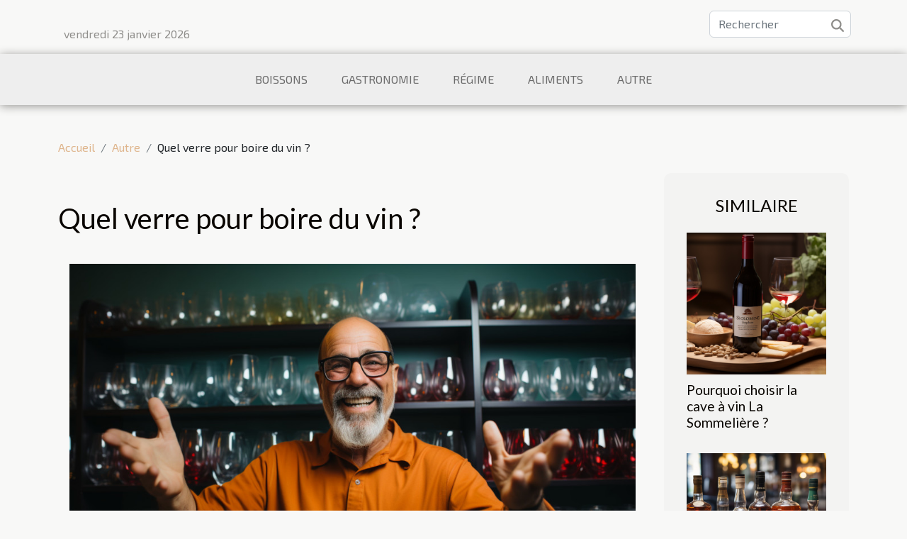

--- FILE ---
content_type: text/html; charset=UTF-8
request_url: https://www.cuisine-escargot.com/quel-verre-pour-boire-du-vin
body_size: 23702
content:
<!DOCTYPE html>
    <html lang="fr">
<head>
    <meta charset="utf-8">
    <title>Quel verre pour boire du vin ?  - www.cuisine-escargot.com</title>
<meta name="description" content="">

<meta name="robots" content="all" />
<link rel="icon" type="image/png" href="/favicon.png" />
    <meta name="viewport" content="width=device-width, initial-scale=1">
    <link rel="stylesheet" href="/css/style2.css">
</head>
<body>
    <header>
    <div class="container row">
    <!--    <time datetime="2026-01-23 05:42:03">23/01/2026</time> -->
    <time id="currentDatetimeLang"></time>
    <script>
    document.addEventListener('DOMContentLoaded', function() {
        const dateElement = document.getElementById('currentDatetimeLang');
        const current = new Date();
        const options = { weekday: 'long', year: 'numeric', month: 'long', day: 'numeric' };
        
        const htmlLang = document.documentElement.lang;
        
        const dateString = current.toLocaleDateString(htmlLang, options);
        dateElement.textContent = dateString;
    });
</script>

        <form class="d-flex" role="search" method="get" action="/search">
    <input type="search" class="form-control"  name="q" placeholder="Rechercher" aria-label="Rechercher"  pattern=".*\S.*" required>
    <button type="submit" class="btn">
        <svg xmlns="http://www.w3.org/2000/svg" width="18px" height="18px" fill="currentColor" viewBox="0 0 512 512">
                    <path d="M416 208c0 45.9-14.9 88.3-40 122.7L502.6 457.4c12.5 12.5 12.5 32.8 0 45.3s-32.8 12.5-45.3 0L330.7 376c-34.4 25.2-76.8 40-122.7 40C93.1 416 0 322.9 0 208S93.1 0 208 0S416 93.1 416 208zM208 352a144 144 0 1 0 0-288 144 144 0 1 0 0 288z"/>
                </svg>
    </button>
</form>
    </div>
    <div class="container-fluid d-flex justify-content-center">
        <nav class="navbar container navbar-expand-xl m-0 pt-3">
            <div class="container-fluid">
                <button class="navbar-toggler" type="button" data-bs-toggle="collapse" data-bs-target="#navbarSupportedContent" aria-controls="navbarSupportedContent" aria-expanded="false" aria-label="Toggle navigation">
                    <svg xmlns="http://www.w3.org/2000/svg" fill="currentColor" class="bi bi-list" viewBox="0 0 16 16">
                        <path fill-rule="evenodd" d="M2.5 12a.5.5 0 0 1 .5-.5h10a.5.5 0 0 1 0 1H3a.5.5 0 0 1-.5-.5m0-4a.5.5 0 0 1 .5-.5h10a.5.5 0 0 1 0 1H3a.5.5 0 0 1-.5-.5m0-4a.5.5 0 0 1 .5-.5h10a.5.5 0 0 1 0 1H3a.5.5 0 0 1-.5-.5"></path>
                    </svg>
                </button>
                <div class="collapse navbar-collapse" id="navbarSupportedContent">
                    <ul class="navbar-nav">
                                                    <li class="nav-item">
    <a href="/boissons" class="nav-link">Boissons</a>
    </li>
                                    <li class="nav-item">
    <a href="/gastronomie" class="nav-link">Gastronomie</a>
    </li>
                                    <li class="nav-item">
    <a href="/regime" class="nav-link">Régime</a>
    </li>
                                    <li class="nav-item">
    <a href="/aliments" class="nav-link">Aliments</a>
    </li>
                                    <li class="nav-item">
    <a href="/autre" class="nav-link">Autre</a>
    </li>
                            </ul>
                </div>
            </div>
        </nav>
    </div>
</header>
<div class="container">
        <nav aria-label="breadcrumb"
             >
            <ol class="breadcrumb">
                <li class="breadcrumb-item"><a href="/">Accueil</a></li>
                                    <li class="breadcrumb-item  active ">
                        <a href="/autre" title="Autre">Autre</a>                    </li>
                                <li class="breadcrumb-item">
                    Quel verre pour boire du vin ?                </li>
            </ol>
        </nav>
    </div>
<div class="container-fluid">
    <main class="container sidebar-minimal mt-2">
        <div class="row">
            <div class="col-lg-9 order-1 order-lg-2 col-12 main">

                                    <h1>
                        Quel verre pour boire du vin ?                    </h1>
                
                    <img class="img-fluid" src="/images/quel-verre-pour-boire-du-vin.jpg" alt="Quel verre pour boire du vin ?">                                <article class="container main" ><div><p>Aimez-vous le bon vin ? Avez-vous une cave à vin ? Ou simplement, êtes-vous dans l’embarras de choix quant à l’achat de vos verres à vin ? Ou encore, vous perdez-vous quand on vous demande d’apporter des verres aux invités ? Bien sûr qu’il y a des verres spéciaux pour boire le vin. Dans cet article, vous allez découvrir pourquoi boire du vin, mais aussi, quel verre utiliser.</p>
<h2 id="anchor_0">Pourquoi boire du vin?</h2>
<p>D’abord, si vous l’ignorez encore, le vin a des effets bénéfiques pour votre organisme. Boire un verre de vin par moment vous aide à lutter contre certaines pathologies, diminuer le stress et même combattre la fatigue. En réalité, cette boisson alcoolisée contient des antioxydants capables de renforcer le système immunitaire. Il est donc important de savoir choisir sa cave à vin. Vous pouvez cliquer <a href="http://1001-vins.com/">le site</a> pour en savoir plus. Êtes-vous sous un traitement de cancer par radiothérapie ? Buvez modérément du vin pour limiter les effets indésirables de la radiothérapie. En effet, les antioxydants présents dans le vin lutteraient contre les radiations en aidant votre organisme à reconstituer les cellules de la peau. De même, vous pouvez déclencher une perte de poids, traiter les troubles érectiles ou réduire les risques du cancer du poumon en buvant du vin. Toutefois, il reste un alcool, donc vous devez le consommer modérément.</p>
<h2 id="anchor_1">Quel verre pour boire du vin?</h2>
<p>Après avoir choisi le bon vin, il est important de savoir choisir votre verre à vin. Un beau verre convenable pour l’occasion permet d’admirer à l’œil avant de déguster le contenu. Pour du vin rouge, privilégiez des verres à calice large. Cela permet de respirer le bouquet de votre boisson. Pour le vin blanc, choisissez des verres à ouverture étroite et moins large avec un calice étroit. Mais si vous voulez déguster le champagne, il vous faut un verre qui a une forme élancée. Par ailleurs, vous devez éviter les gobelets jetables, les verres en métal ou en plastique quand vous voulez servir du vin. Ils dénaturent le goût du vin. De même, les verres gravés ou colorés vous privent d’apprécier la robe du vin. Vous devez également faire attention à ne pas choisir des verres aux contours épais.</p><div></article>            </div>
            <aside class="col-lg-3 order-2 order-lg-2 col-12 aside-right">
                <div class="list-img-none">
                    <h2>Similaire</h2>                            <section>
                    <figure><a href="/pourquoi-choisir-la-cave-a-vin-la-sommeliere" title="Pourquoi choisir la cave à vin La Sommelière ?"><img class="img-fluid" src="/images/pourquoi-choisir-la-cave-a-vin-la-sommeliere.jpg" alt="Pourquoi choisir la cave à vin La Sommelière ?"></a></figure><figcaption>Pourquoi choisir la cave à vin La Sommelière ?</figcaption>                    <div>
                                                <h3><a href="/pourquoi-choisir-la-cave-a-vin-la-sommeliere" title="Pourquoi choisir la cave à vin La Sommelière ?">Pourquoi choisir la cave à vin La Sommelière ?</a></h3>                    </div>
                </section>
                            <section>
                    <figure><a href="/comment-choisir-son-whisky" title="Comment choisir son whisky ?"><img class="img-fluid" src="/images/comment-choisir-son-whisky.jpg" alt="Comment choisir son whisky ?"></a></figure><figcaption>Comment choisir son whisky ?</figcaption>                    <div>
                                                <h3><a href="/comment-choisir-son-whisky" title="Comment choisir son whisky ?">Comment choisir son whisky ?</a></h3>                    </div>
                </section>
                            <section>
                    <figure><a href="/les-meilleurs-pancakes-faits-a-la-maison" title="Les meilleurs pancakes faits à la maison"><img class="img-fluid" src="/images/les-meilleurs-pancakes-faits-a-la-maison.jpeg" alt="Les meilleurs pancakes faits à la maison"></a></figure><figcaption>Les meilleurs pancakes faits à la maison</figcaption>                    <div>
                                                <h3><a href="/les-meilleurs-pancakes-faits-a-la-maison" title="Les meilleurs pancakes faits à la maison">Les meilleurs pancakes faits à la maison</a></h3>                    </div>
                </section>
                            <section>
                    <figure><a href="/voyagez-dans-dautres-pays-sans-quitter-la-france-une-prouesse-de-lart-culinaire-francais" title="Voyagez dans d’autres pays sans quitter la France : une prouesse de l’art culinaire français"><img class="img-fluid" src="/images/voyagez-dans-dautres-pays-sans-quitter-la-france-une-prouesse-de-lart-culinaire-francais.jpg" alt="Voyagez dans d’autres pays sans quitter la France : une prouesse de l’art culinaire français"></a></figure><figcaption>Voyagez dans d’autres pays sans quitter la France : une prouesse de l’art culinaire français</figcaption>                    <div>
                                                <h3><a href="/voyagez-dans-dautres-pays-sans-quitter-la-france-une-prouesse-de-lart-culinaire-francais" title="Voyagez dans d’autres pays sans quitter la France : une prouesse de l’art culinaire français">Voyagez dans d’autres pays sans quitter la France : une prouesse de l’art culinaire français</a></h3>                    </div>
                </section>
                            <section>
                    <figure><a href="/foie-gras-quelques-astuces-pour-reussir-la-preparation" title="Foie gras : quelques astuces pour réussir la préparation"><img class="img-fluid" src="/images/foie-gras-quelques-astuces-pour-reussir-la-preparation.jpeg" alt="Foie gras : quelques astuces pour réussir la préparation"></a></figure><figcaption>Foie gras : quelques astuces pour réussir la préparation</figcaption>                    <div>
                                                <h3><a href="/foie-gras-quelques-astuces-pour-reussir-la-preparation" title="Foie gras : quelques astuces pour réussir la préparation">Foie gras : quelques astuces pour réussir la préparation</a></h3>                    </div>
                </section>
                                    </div>
            </aside>
        </div>
        <div class="container pages-list-default">
        <h2>Sur le même sujet</h2>                    <section>
                <div class="row">
                    <div class="col-sm-3">
                        <a href="/comment-choisir-la-nappe-de-noel-parfaite-pour-votre-cuisine" title="Comment choisir la nappe de noël parfaite pour votre cuisine"><img class="float-start img-fluid" src="/images/comment-choisir-la-nappe-de-noel-parfaite-pour-votre-cuisine.jpeg" alt="Comment choisir la nappe de noël parfaite pour votre cuisine"></a>                    </div>
                    <div class="col-sm-9 "> 
                        <h3><a href="/comment-choisir-la-nappe-de-noel-parfaite-pour-votre-cuisine" title="Comment choisir la nappe de noël parfaite pour votre cuisine">Comment choisir la nappe de noël parfaite pour votre cuisine</a></h3>                        <time datetime="2023-10-09 03:02:06">09/10/2023</time>                        <div>
Rien ne dit Noël plus que le rassemblement autour d&rsquo;une table joliment décorée pour partager un repas avec vos proches. L&rsquo;un des éléments clés de cette décoration est la nappe de Noël parfaite pour votre cuisine. Choisir la nappe de Noël parfaite peut sembler une tâche facile, mais il y a plusieurs facteurs à considérer. De la taille et du matériau de la nappe, aux couleurs et motifs, jusqu&rsquo;à son entretien, il y a beaucoup de choses à prendre en compte. Si vous voulez savoir comment choisir la nappe de Noël parfaite pour votre cuisine, continuez à lire cet article. Nous vous guiderons à travers tout ce que vous devez savoir pour faire le meilleur choix.

Comprendre les différentes tailles de nappes
Dans cette section, nous allons aborder la question des diverses...<!--    <time datetime="2023-10-09 03:02:06">09/10/2023</time> --></div>                                            </div>
                </div>

            </section>
                    <section>
                <div class="row">
                    <div class="col-sm-3">
                        <a href="/la-cuisine-francaise-une-source-de-revenus-pour-le-tourisme" title="La cuisine française, une source de revenus pour le tourisme"><img class="float-start img-fluid" src="/images/la-cuisine-francaise-une-source-de-revenus-pour-le-tourisme.jpeg" alt="La cuisine française, une source de revenus pour le tourisme"></a>                    </div>
                    <div class="col-sm-9 "> 
                        <h3><a href="/la-cuisine-francaise-une-source-de-revenus-pour-le-tourisme" title="La cuisine française, une source de revenus pour le tourisme">La cuisine française, une source de revenus pour le tourisme</a></h3>                        <time datetime="2023-09-07 02:37:27">07/09/2023</time>                        <div>
La France est bien connue pour la beauté de ses paysages, la richesse de son histoire et la sophistication de sa culture. Cependant, l’une des attractions les plus puissantes de ce pays réside dans sa cuisine. La cuisine française, avec sa variété de plats exquis et de vins fins, attire des millions de touristes chaque année. Elle constitue une source de revenus substantielle pour l&rsquo;industrie du tourisme du pays. Dans cet article, nous allons explorer comment la cuisine française a été transformée en une véritable industrie touristique, contribuant de manière importante à l&rsquo;économie du pays. Nous allons également découvrir comment cette attraction culinaire a façonné le visage du tourisme français et comment elle continue à le faire. Alors, préparez-vous à un voyage...<!--    <time datetime="2023-09-07 02:37:27">07/09/2023</time> --></div>                                            </div>
                </div>

            </section>
                    <section>
                <div class="row">
                    <div class="col-sm-3">
                        <a href="/comment-la-technologie-moderne-transforme-la-conception-et-lamenagement-de-la-cuisine" title="Comment la technologie moderne transforme la conception et l&#039;aménagement de la cuisine"><img class="float-start img-fluid" src="/images/comment-la-technologie-moderne-transforme-la-conception-et-lamenagement-de-la-cuisine.jpg" alt="Comment la technologie moderne transforme la conception et l&#039;aménagement de la cuisine"></a>                    </div>
                    <div class="col-sm-9 "> 
                        <h3><a href="/comment-la-technologie-moderne-transforme-la-conception-et-lamenagement-de-la-cuisine" title="Comment la technologie moderne transforme la conception et l&#039;aménagement de la cuisine">Comment la technologie moderne transforme la conception et l'aménagement de la cuisine</a></h3>                        <time datetime="2023-08-10 19:34:49">10/08/2023</time>                        <div>
La technologie moderne change le visage de nombreux aspects de notre vie quotidienne et la cuisine n&rsquo;y échappe pas. Les progrès technologiques ont révolutionné la conception et l&rsquo;aménagement des cuisines, en les rendant à la fois plus fonctionnelles et esthétiquement agréables. Que ce soit pour faciliter la préparation des repas, pour améliorer l&rsquo;efficacité énergétique ou pour augmenter le confort, la technologie moderne a un impact significatif sur nos cuisines. Découvrez comment les dernières innovations technologiques transforment nos cuisines et comment elles peuvent améliorer votre expérience culinaire.

 L&rsquo;impact de la technologie sur la conception de la cuisine 
La technologie moderne a apporté d&rsquo;innombrables changements dans notre vie quotidienne, y...<!--    <time datetime="2023-08-10 19:34:49">10/08/2023</time> --></div>                                            </div>
                </div>

            </section>
                    <section>
                <div class="row">
                    <div class="col-sm-3">
                        <a href="/exploration-de-lindustrie-du-chocolat-suisse-un-pilier-economique-gourmand" title="Exploration de l&#039;industrie du chocolat suisse : un pilier économique gourmand"><img class="float-start img-fluid" src="/images/exploration-de-lindustrie-du-chocolat-suisse-un-pilier-economique-gourmand.jpeg" alt="Exploration de l&#039;industrie du chocolat suisse : un pilier économique gourmand"></a>                    </div>
                    <div class="col-sm-9 "> 
                        <h3><a href="/exploration-de-lindustrie-du-chocolat-suisse-un-pilier-economique-gourmand" title="Exploration de l&#039;industrie du chocolat suisse : un pilier économique gourmand">Exploration de l'industrie du chocolat suisse : un pilier économique gourmand</a></h3>                        <time datetime="2023-07-31 16:51:57">31/07/2023</time>                        <div>
Famous for its precision and craftsmanship, the Swiss are not only renowned for their watches but also take immense pride in another product &#8211; Le chocolat. Delicate, creamy and rich in flavor, Swiss chocolate holds a place of honor in the world of confectionery. Dive with us into an exploration dedicated to this gourmet pillar that is the Swiss chocolate industry; understand its importance from economic perspectives to cultural traditions. Discover how the &lsquo;petits maîtres chocolatiers&rsquo; craft these delicacies which have delighted taste buds around the globe.

L&rsquo;Histoire du Chocolat Suisse
Considéré comme un véritable trésor national, l&rsquo;histoire du chocolat suisse remonte à plusieurs siècles. Les origines de cette délicieuse tradition sont enracinées dans...<!--    <time datetime="2023-07-31 16:51:57">31/07/2023</time> --></div>                                            </div>
                </div>

            </section>
                    <section>
                <div class="row">
                    <div class="col-sm-3">
                        <a href="/quelle-boissons-pour-accompagner-un-burger" title="Quelle boissons pour accompagner un burger ?"><img class="float-start img-fluid" src="/images/quelle-boissons-pour-accompagner-un-burger.jpg" alt="Quelle boissons pour accompagner un burger ?"></a>                    </div>
                    <div class="col-sm-9 "> 
                        <h3><a href="/quelle-boissons-pour-accompagner-un-burger" title="Quelle boissons pour accompagner un burger ?">Quelle boissons pour accompagner un burger ?</a></h3>                        <time datetime="2023-06-18 12:14:02">18/06/2023</time>                        <div>Délicieux, savoureux et surtout calorique, le burger est une nourriture qu’on adore manger seul ou en famille. Accompagné d’une portion de frites, avec la mayonnaise ou le ketchup, on peut le savourer de plusieurs différentes façons. Si vous avez envie de prendre du poids rapidement pour une raison ou pour une autre, le burger est la bouffe qu’il vous faut. Mais rappelons qu’il existe aussi des burgers pour les végétaliens et bien d’autres variétés de burgers. Lorsqu’on mange un burger, la boisson est une composante très importante, car elle contribue au goût. Nous allons voir dans cet article, quelles sont les meilleures boissons pour accompagner un burger.
Boisson fraîche
Pour accompagner un hamburger classique, vous avez le choix entre différentes boissons. Si vous faites un petit...<!--    <time datetime="2023-06-18 12:14:02">18/06/2023</time> --></div>                                            </div>
                </div>

            </section>
                    <section>
                <div class="row">
                    <div class="col-sm-3">
                        <a href="/quels-sont-les-differents-types-de-cave-a-vins" title="Quels sont les différents types de cave à vins ?"><img class="float-start img-fluid" src="/images/quels-sont-les-differents-types-de-cave-a-vins.jpeg" alt="Quels sont les différents types de cave à vins ?"></a>                    </div>
                    <div class="col-sm-9 "> 
                        <h3><a href="/quels-sont-les-differents-types-de-cave-a-vins" title="Quels sont les différents types de cave à vins ?">Quels sont les différents types de cave à vins ?</a></h3>                        <time datetime="2023-06-02 10:54:01">02/06/2023</time>                        <div>Une cave à vins est un espace spécialement conçu pour le stockage et la conservation du vin. Elle offre un environnement contrôlé en termes de température, d&rsquo;humidité et de protection contre la lumière, afin de préserver la qualité et les caractéristiques du vin. Il existe plusieurs types de caves à vins; Focus sur les plus populaires.&nbsp;
Cave à vins de vieillissement
La cave à vins de vieillissement est spécialement conçue pour la maturation des vins à long terme. Elle offre un environnement stable et contrôlé en termes de température, d&rsquo;humidité et de protection contre la lumière.&nbsp;
Les caves à vins de vieillissement sont souvent dotées d&rsquo;un système de refroidissement sophistiqué et peuvent stocker une grande quantité de bouteilles. Elles conviennent aux...<!--    <time datetime="2023-06-02 10:54:01">02/06/2023</time> --></div>                                            </div>
                </div>

            </section>
                    <section>
                <div class="row">
                    <div class="col-sm-3">
                        <a href="/3-conseils-pour-manger-facilement-5-fruits-et-legumes-par-jour" title="3 conseils pour manger facilement 5 fruits et légumes par jour"><img class="float-start img-fluid" src="/images/3-conseils-pour-manger-facilement-5-fruits-et-legumes-par-jour.jpeg" alt="3 conseils pour manger facilement 5 fruits et légumes par jour"></a>                    </div>
                    <div class="col-sm-9 "> 
                        <h3><a href="/3-conseils-pour-manger-facilement-5-fruits-et-legumes-par-jour" title="3 conseils pour manger facilement 5 fruits et légumes par jour">3 conseils pour manger facilement 5 fruits et légumes par jour</a></h3>                        <time datetime="2023-05-27 02:28:02">27/05/2023</time>                        <div>Les fruits et légumes sont essentiels pour le bon fonctionnement de l’organisme. Il est conseillé de manger 5 fruits et légumes par jour afin de satisfaire les besoins en micronutriments de l’organisme. Il est important de savoir que l’organisme ne produit pas ces micronutriments tous les jours. Cet apport par conséquent est une aide précieuse que vous pourriez lui apporter. À l’inverse des macronutriments, les micronutriments n’apportent pas de l’énergie, mais ils sont cependant des nutriments très essentiels dans toutes les réactions métaboliques. Pour en savoir plus, continuez.
Les smoothies Fruggies
De la même façon, l’organisme a besoin d’une quantité de calories par jour pour bien fonctionner, il a aussi besoin de micronutriments essentiels pour son bon fonctionnement. Cependant, à...<!--    <time datetime="2023-05-27 02:28:02">27/05/2023</time> --></div>                                            </div>
                </div>

            </section>
                    <section>
                <div class="row">
                    <div class="col-sm-3">
                        <a href="/pourquoi-choisir-la-cave-a-vin-la-sommeliere" title="Pourquoi choisir la cave à vin La Sommelière ?"><img class="float-start img-fluid" src="/images/pourquoi-choisir-la-cave-a-vin-la-sommeliere.jpg" alt="Pourquoi choisir la cave à vin La Sommelière ?"></a>                    </div>
                    <div class="col-sm-9 "> 
                        <h3><a href="/pourquoi-choisir-la-cave-a-vin-la-sommeliere" title="Pourquoi choisir la cave à vin La Sommelière ?">Pourquoi choisir la cave à vin La Sommelière ?</a></h3>                        <time datetime="2023-03-02 10:30:02">02/03/2023</time>                        <div>Le vin est une boisson pour tout le monde. Vous pouvez en prendre pour votre plaisir. Et il faut savoir qu&rsquo;il existe différentes qualités de vin que vous pouvez prendre. Et ces qualités se trouve dans la cave à vin La Sommelière. Vous pouvez aller dans cette cave à vin en vous sentant à l&rsquo;aise. Dans cet article, découvrez les raisons de choisir votre vin dans la cave à vin La Sommelière.&nbsp;&nbsp;
Une cave à vin à multi-température&nbsp;&nbsp;
Lorsque vous avez envie de siroter une bonne qualité de vin, vous pouvez aller choisir la bonne cave à vin. Tout dépend du choix que vous faites. Classement des caves à vin La Sommelière est important aujourd&rsquo;hui pour vous permettre de choisir un vin de qualité. En effet, pour le choix de votre vin, vous devez vous rendre dans...<!--    <time datetime="2023-03-02 10:30:02">02/03/2023</time> --></div>                                            </div>
                </div>

            </section>
                    <section>
                <div class="row">
                    <div class="col-sm-3">
                        <a href="/quelles-sont-les-meilleures-recettes-pour-une-alimentation-saine-et-equilibree" title="Quelles sont les meilleures recettes pour une alimentation saine et équilibrée ?"><img class="float-start img-fluid" src="/images/quelles-sont-les-meilleures-recettes-pour-une-alimentation-saine-et-equilibree.jpg" alt="Quelles sont les meilleures recettes pour une alimentation saine et équilibrée ?"></a>                    </div>
                    <div class="col-sm-9 "> 
                        <h3><a href="/quelles-sont-les-meilleures-recettes-pour-une-alimentation-saine-et-equilibree" title="Quelles sont les meilleures recettes pour une alimentation saine et équilibrée ?">Quelles sont les meilleures recettes pour une alimentation saine et équilibrée ?</a></h3>                        <time datetime="2023-02-28 12:42:02">28/02/2023</time>                        <div>Il est bon de manger deux ou trois repas par jour. Mais il faut surtout faire attention aux aliments que l&rsquo;on consomme. La consommation de certains aliments ou repas peut s&rsquo;avérer dangereux pour l&rsquo;organisme. Pour préserver sa santé, il est donc important d&rsquo;avoir une alimentation saine et équilibrée. Quelles sont alors les recettes à privilégier pour une alimentation saine ?
Les pâtes bolognaise maison&nbsp;
Vous recherchez une recette simple pour une alimentation écoresponsable, optez pour la pâtes bolognaise maison. Pour plus de détails complémentaires, rendez-vous sur un site intéressant. Comme la plupart des recettes, il faut apprêter quelques ingrédients pour préparer la pâte bolognaise maison. En effet, vous aurez besoin de 200g de farine, une cuillère à café...<!--    <time datetime="2023-02-28 12:42:02">28/02/2023</time> --></div>                                            </div>
                </div>

            </section>
                    <section>
                <div class="row">
                    <div class="col-sm-3">
                        <a href="/pourquoi-opter-pour-le-robot-patissier-kitchentaid" title="Pourquoi opter pour le robot pâtissier KitchentAid ?"><img class="float-start img-fluid" src="/nophoto.png" alt="Pourquoi opter pour le robot pâtissier KitchentAid ?"></a>                    </div>
                    <div class="col-sm-9 "> 
                        <h3><a href="/pourquoi-opter-pour-le-robot-patissier-kitchentaid" title="Pourquoi opter pour le robot pâtissier KitchentAid ?">Pourquoi opter pour le robot pâtissier KitchentAid ?</a></h3>                        <time datetime="2023-02-24 23:04:01">24/02/2023</time>                        <div>Pour bien faire la pâtisserie, on se sert d’un robot pâtissier. Mais avec autant de superbes appareils pâtissiers, il est préférable de choisir les robots pâtissiers KitchentAid. Quelle est alors l’importance de se trouver un robot pâtissier de marque KitchentAid ? A travers cet article, découvrez ce meilleur batteur sur socle et ses avantages.
Comment reconnaître les robots pâtissiers KitchentAid ?
Que vous soyez un cuisinier ou un pâtissier à la quête du robot pâtissier de vos rêves, vous pouvez aujourd’hui utiliser la marque KitchentAid. Avec les robots pâtissiers KitchentAid vous pourrez tout faire de A à Z. Mais bien avant, il est conseillé de faire votre choix dans le Comparatif des meilleurs robots pâtissiers KitchenAid. En effet, les robots pâtissiers KitchentAid sont d’une...<!--    <time datetime="2023-02-24 23:04:01">24/02/2023</time> --></div>                                            </div>
                </div>

            </section>
                    <section>
                <div class="row">
                    <div class="col-sm-3">
                        <a href="/comment-reussir-a-vous-faire-livrer-un-bon-vin" title="Comment réussir à vous faire livrer un bon vin ?"><img class="float-start img-fluid" src="/images/comment-reussir-a-vous-faire-livrer-un-bon-vin.jpg" alt="Comment réussir à vous faire livrer un bon vin ?"></a>                    </div>
                    <div class="col-sm-9 "> 
                        <h3><a href="/comment-reussir-a-vous-faire-livrer-un-bon-vin" title="Comment réussir à vous faire livrer un bon vin ?">Comment réussir à vous faire livrer un bon vin ?</a></h3>                        <time datetime="2023-02-17 08:46:02">17/02/2023</time>                        <div>Pour une très belle soirée en famille ou entre amis, il faut savoir vraiment s&rsquo;y prendre. Ainsi, il est important de choisir l&rsquo;accompagnateur idéal pour une soirée agréable et inoubliable. Vous pouvez alors opter pour une soirée accompagnée d&rsquo;un bon vin rouge de qualité qui saura pimenter votre soirée. Comment réussir à vous faire livrer votre vin ? Lisez l&rsquo;article.
Passez d&rsquo;abord votre commande avec toutes les précisions nécessaires
Le vin est une boisson très vieille qui a su se faire une place dans le temps grâce à ses saveurs. Pour avoir plus d&rsquo;informations, regardez ici. En réalité, il s&rsquo;agit d&rsquo;une boisson alcoolisée obtenue à partir de la fermentation de jus de raisin. S&rsquo;il a pu garder sa place jusqu&rsquo;à aujourd&rsquo;hui,...<!--    <time datetime="2023-02-17 08:46:02">17/02/2023</time> --></div>                                            </div>
                </div>

            </section>
                    <section>
                <div class="row">
                    <div class="col-sm-3">
                        <a href="/les-bienfaits-et-avantages-de-la-fleur-de-the" title="Les bienfaits et avantages de la fleur de thé"><img class="float-start img-fluid" src="/images/les-bienfaits-et-avantages-de-la-fleur-de-the.jpg" alt="Les bienfaits et avantages de la fleur de thé"></a>                    </div>
                    <div class="col-sm-9 "> 
                        <h3><a href="/les-bienfaits-et-avantages-de-la-fleur-de-the" title="Les bienfaits et avantages de la fleur de thé">Les bienfaits et avantages de la fleur de thé</a></h3>                        <time datetime="2023-01-18 00:54:02">18/01/2023</time>                        <div>Les scientifiques et chercheurs ont prit le soins de mener des recherches approfondies sur les différents type de thé qu’on peut retrouver. Ces études ne sont pas cependant très poussées au niveau des fleurs du thé vert. Cela peut être dû au fait qu’il se compose de différents ingrédients. Ces dernières années, la fleur de thé vert connaît un succès auprès des buveurs des thé. Il faut reconnaître que ce thé présente des bienfaits et des avantages pour le santé des consommateurs grâce à ses composants.
Les bienfaits de la fleur de thé vert pour la santé humaine&nbsp;
Depuis l’Antiquité, les chinois connaissent les propriétés médicinales de la fleur de thé vert et l’utilisent pour traiter presque toute sorte de maladie. Qu’il s&rsquo;agisse des simples maux de tête ou des infections. Des...<!--    <time datetime="2023-01-18 00:54:02">18/01/2023</time> --></div>                                            </div>
                </div>

            </section>
                    <section>
                <div class="row">
                    <div class="col-sm-3">
                        <a href="/que-savoir-sur-la-recette-originale-du-tiramisu" title="Que savoir sur la recette originale du tiramisu ?"><img class="float-start img-fluid" src="/images/que-savoir-sur-la-recette-originale-du-tiramisu.jpg" alt="Que savoir sur la recette originale du tiramisu ?"></a>                    </div>
                    <div class="col-sm-9 "> 
                        <h3><a href="/que-savoir-sur-la-recette-originale-du-tiramisu" title="Que savoir sur la recette originale du tiramisu ?">Que savoir sur la recette originale du tiramisu ?</a></h3>                        <time datetime="2022-12-10 11:54:02">10/12/2022</time>                        <div>Le tiramisu est un dessert d&rsquo;origine italienne contenant des couches de biscuits ou de savoiardi trempé dans du café et intercalés de crème au mascarpone. Sa préparation suit des étapes particulières. Voici dans la lecture de cet article les étapes pour assurer la préparation du tiramisu. Lisez-le.
Ingrédients et préparation du tiramisu
Pour préparer la recette du tiramisu, il faut nécessairement avoir les ingrédients qu&rsquo;il faut. En effet, La vraie recette du tiramisu nécessite du Mascarpone, des œufs, du sucre, des biscuits à la cuillère, du café d’extrait de vanille et de rhum et du cacao en poudre. Ces ingrédients peuvent varier en fonction des besoins et du nombre de personnes pour qui cela est destiné.&nbsp;
En effet, la première chose à faire avant d&rsquo;entamer la...<!--    <time datetime="2022-12-10 11:54:02">10/12/2022</time> --></div>                                            </div>
                </div>

            </section>
                    <section>
                <div class="row">
                    <div class="col-sm-3">
                        <a href="/les-differents-types-de-couteaux-selon-leur-usage" title="Les différents types de couteaux selon leur usage"><img class="float-start img-fluid" src="/images/les-differents-types-de-couteaux-selon-leur-usage.jpeg" alt="Les différents types de couteaux selon leur usage"></a>                    </div>
                    <div class="col-sm-9 "> 
                        <h3><a href="/les-differents-types-de-couteaux-selon-leur-usage" title="Les différents types de couteaux selon leur usage">Les différents types de couteaux selon leur usage</a></h3>                        <time datetime="2022-12-10 01:52:02">10/12/2022</time>                        <div>Le couteau est un accessoire à presque tout faire en cuisine. Il joue un rôle essentiel dans l’existence humaine. Cependant, tous les couteaux ne remplissent pas les mêmes fonctions. Chacun est conçu pour exécuter une tâche précise. Quels sont les différents types de couteaux qui existent&nbsp;? On fait le point ici&nbsp;!
Couteau de chef
Le couteau de chef est un couteau qui peut être utilisé pour préparer toute sorte d’aliment&nbsp;: vous pouvez le&nbsp;découvrir ici. En effet, ce type d’accessoire peut être utilisé pour tout faire en cuisine. On l’utilise pour couper les légumes en rondelles, pour émincer de la viande et pour hacher les oignons. Ce couteau mesure généralement 20 centimètres de long. Il possède une lame à la fois large et lisse pour bien exécuter les tâches...<!--    <time datetime="2022-12-10 01:52:02">10/12/2022</time> --></div>                                            </div>
                </div>

            </section>
                    <section>
                <div class="row">
                    <div class="col-sm-3">
                        <a href="/foie-gras-quelques-astuces-pour-reussir-la-preparation" title="Foie gras : quelques astuces pour réussir la préparation"><img class="float-start img-fluid" src="/images/foie-gras-quelques-astuces-pour-reussir-la-preparation.jpeg" alt="Foie gras : quelques astuces pour réussir la préparation"></a>                    </div>
                    <div class="col-sm-9 "> 
                        <h3><a href="/foie-gras-quelques-astuces-pour-reussir-la-preparation" title="Foie gras : quelques astuces pour réussir la préparation">Foie gras : quelques astuces pour réussir la préparation</a></h3>                        <time datetime="2022-11-07 02:02:04">07/11/2022</time>                        <div>Souhaitez-vous préparer du foie gras pour accueillir vos amis en fin d’année ? Si tel est le cas, sachez qu’il y a des étapes que vous devez suivre. Mais, si vous ne savez pas par où commencer pour y arriver, lisez alors cet article. Vous y découvrirez quelques astuces qui vous permettront de réussir la préparation de votre foie gras.
Bien choisir le foie gras cru
Pour réussir la préparation de votre foie gras, vous devez alors choisir un produit de bonne qualité. En effet, s’il est mauvais, vous n’aurez pas le résultat que vous attendez. De ce fait, même si vous n’êtes pas un expert dans ce domaine, il y a des critères sur lesquels vous devez vous baser. Il s’agit de sa couleur, de son odeur, de son aspect, etc.
Pour choisir le meilleur foie gras, vous devez opter pour ce qui est frais,...<!--    <time datetime="2022-11-07 02:02:04">07/11/2022</time> --></div>                                            </div>
                </div>

            </section>
                    <section>
                <div class="row">
                    <div class="col-sm-3">
                        <a href="/que-pouvez-vous-cuisinez-avec-des-artichauts" title="Que pouvez vous cuisinez avec des artichauts ?"><img class="float-start img-fluid" src="/images/que-pouvez-vous-cuisinez-avec-des-artichauts.jpg" alt="Que pouvez vous cuisinez avec des artichauts ?"></a>                    </div>
                    <div class="col-sm-9 "> 
                        <h3><a href="/que-pouvez-vous-cuisinez-avec-des-artichauts" title="Que pouvez vous cuisinez avec des artichauts ?">Que pouvez vous cuisinez avec des artichauts ?</a></h3>                        <time datetime="2022-10-14 01:32:01">14/10/2022</time>                        <div>Les artichauts servent généralement d’entrée en été. En plus d’être agréable à manger, ils sont très riches en vitamines. Plusieurs plats peuvent être réalisés à base d’artichauts. Dans cet extrait nous vous proposons de découvrir étapes par étapes la préparation de gratin de pâtes aux artichauts.&nbsp;
Ingrédients nécessaires à la réalisation d’un gratin de pâtes aux artichauts
Pour réaliser un bon gratin de pâtes aux artichauts, il vous faut 20 minutes. Découvrez plus&nbsp;idée de recette avec artichauts en cliquant. Les ingrédients entrant dans sa préparation sont disponibles à bon coût sur le marché. Pour faire du gratin de pâtes aux artichauts pour quatre personnes, vous aurez besoin d’une boîte de cœur d’artichaut. Vous aurez également besoin de 240 grammes de farfalles, de 250...<!--    <time datetime="2022-10-14 01:32:01">14/10/2022</time> --></div>                                            </div>
                </div>

            </section>
                    <section>
                <div class="row">
                    <div class="col-sm-3">
                        <a href="/decouvrir-lauvergne-au-travers-des-burons-du-cantal" title="Découvrir l’Auvergne au travers des burons du Cantal"><img class="float-start img-fluid" src="/images/decouvrir-lauvergne-au-travers-des-burons-du-cantal.jpeg" alt="Découvrir l’Auvergne au travers des burons du Cantal"></a>                    </div>
                    <div class="col-sm-9 "> 
                        <h3><a href="/decouvrir-lauvergne-au-travers-des-burons-du-cantal" title="Découvrir l’Auvergne au travers des burons du Cantal">Découvrir l’Auvergne au travers des burons du Cantal</a></h3>                        <time datetime="2022-09-11 13:57:29">11/09/2022</time>                        <div>Les burons sont d’anciens bâtiments de pierre que l’on retrouve sur les montagnes. C’est l’un des emblèmes de la région cantal. Ces vieilles constructions des montagnes étaient désignées pour la fabrication du fromage, mais abritent aujourd’hui d’autres activités. L’authenticité des bâtiments a permis son classement dans le patrimoine français. Découvrons ces architectures historiques et leurs usages en tant moderne.
Les burons : un atout pour découvrir la gastronomie du Cantal
Le Cantal est un département français situé dans l’Auvergne-Rhône-Alpes. Il est classé au patrimoine grâce à ses nombreux atouts touristiques. Pour en savoir plus sur la zone, regardez directement sur www.burons-du-cantal.fr. En effet, la région du Cantal dispose des burons logés dans ses montagnes qui servaient à...<!--    <time datetime="2022-09-11 13:57:29">11/09/2022</time> --></div>                                            </div>
                </div>

            </section>
                    <section>
                <div class="row">
                    <div class="col-sm-3">
                        <a href="/quelles-sont-les-meilleures-destinations-culinaires-au-monde" title="Quelles sont les meilleures destinations culinaires au monde ?"><img class="float-start img-fluid" src="/images/quelles-sont-les-meilleures-destinations-culinaires-au-monde.jpeg" alt="Quelles sont les meilleures destinations culinaires au monde ?"></a>                    </div>
                    <div class="col-sm-9 "> 
                        <h3><a href="/quelles-sont-les-meilleures-destinations-culinaires-au-monde" title="Quelles sont les meilleures destinations culinaires au monde ?">Quelles sont les meilleures destinations culinaires au monde ?</a></h3>                        <time datetime="2022-09-04 01:14:04">04/09/2022</time>                        <div>&nbsp;Pour ceux qui aiment les voyages gourmands, il est aussi important de connaitre les meilleures destinations&nbsp;culinaires au monde. Les meilleures destinations&nbsp;culinaires au monde vous permettront sans doute de profiter pleinement de vos voyages. Quelles sont donc les meilleures destinations&nbsp;culinaires au monde ? Suivez le fil de cet article pour avoir connaissance des meilleures destinations au monde. Focus&nbsp;!
L’Italie et le Maroc&nbsp;
L’une des meilleures destinations&nbsp;culinaires au monde est l’Italie. Pour en savoir plus sur les meilleures destinations&nbsp;culinaires au monde,lisez ceci . En effet, l’Italie est un pays dont ses spécialités culinaires sont très répandues à travers les quatre coins du monde. L’une des spécialités de ce pays, très aimée à...<!--    <time datetime="2022-09-04 01:14:04">04/09/2022</time> --></div>                                            </div>
                </div>

            </section>
                    <section>
                <div class="row">
                    <div class="col-sm-3">
                        <a href="/procedure-pour-obtenir-un-whisky" title="Procédure pour obtenir un whisky"><img class="float-start img-fluid" src="/images/procedure-pour-obtenir-un-whisky.jpg" alt="Procédure pour obtenir un whisky"></a>                    </div>
                    <div class="col-sm-9 "> 
                        <h3><a href="/procedure-pour-obtenir-un-whisky" title="Procédure pour obtenir un whisky">Procédure pour obtenir un whisky</a></h3>                        <time datetime="2022-09-02 01:13:24">02/09/2022</time>                        <div>Une bonne alimentation ne se limite pas seulement à un plat complet. En plus de ce plat, il faut boire un bon whisky. Le whisky, contrairement à ce que beaucoup croient, fait beaucoup de biens à la santé. Mais beaucoup ont du mal à obtenir du whisky parce qu’elles ne savent pas comment faire. Lisez ici la procédure à suivre pour obtenir un whisky.&nbsp;
Le broyage de l’orge&nbsp;
La procédure à suivre pour obtenir du whisky est très simple. Il faut juste respecter chaque étape dont elle est composée. La première étape consiste à broyer l’orge. Vous pouvez en voir plus&nbsp;en continuant la lecture de ce module. En effet, on ne peut espérer un whisky sans broyer de l’orge. Mais il faut d’abord rendre sec l’orge qu’on a récoltée. L’orge doit également être bien germée. Après que vous...<!--    <time datetime="2022-09-02 01:13:24">02/09/2022</time> --></div>                                            </div>
                </div>

            </section>
                    <section>
                <div class="row">
                    <div class="col-sm-3">
                        <a href="/trouvez-la-meilleure-formation-consultez-les-formations-en-ligne-et-en-classe" title="Trouvez la meilleure formation : consultez les formations en ligne et en classe !"><img class="float-start img-fluid" src="/images/trouvez-la-meilleure-formation-consultez-les-formations-en-ligne-et-en-classe.jpg" alt="Trouvez la meilleure formation : consultez les formations en ligne et en classe !"></a>                    </div>
                    <div class="col-sm-9 "> 
                        <h3><a href="/trouvez-la-meilleure-formation-consultez-les-formations-en-ligne-et-en-classe" title="Trouvez la meilleure formation : consultez les formations en ligne et en classe !">Trouvez la meilleure formation : consultez les formations en ligne et en classe !</a></h3>                        <time datetime="2022-09-01 16:27:48">01/09/2022</time>                        <div>La définition de la formation indique qu&rsquo;il s&rsquo;agit d&rsquo;une série de conférences thématiques visant à acquérir ou à compléter l&rsquo;éducation, les connaissances et les compétences pratiques et professionnelles des stagiaires. Découvrez en quoi consiste la formation et comment trouver une bonne formation et ce qu&rsquo;il faut prendre en compte lors du choix d&rsquo;une formation présentielle ou en ligne ?
Qu&rsquo;est-ce que la formation ?
La formation consiste en une série de conférences thématiques visant à acquérir ou à compléter la formation, les connaissances et les compétences pratiques et professionnelles des stagiaires. En pratique, il existe de nombreux types de formation : formation en ligne (online training) ou formation présentielle, formation ouverte ou...<!--    <time datetime="2022-09-01 16:27:48">01/09/2022</time> --></div>                                            </div>
                </div>

            </section>
                    <section>
                <div class="row">
                    <div class="col-sm-3">
                        <a href="/quelques-idees-pour-savourer-vos-dattes-sukari" title="Quelques idées pour savourer vos dattes Sukari"><img class="float-start img-fluid" src="/images/quelques-idees-pour-savourer-vos-dattes-sukari.jpg" alt="Quelques idées pour savourer vos dattes Sukari"></a>                    </div>
                    <div class="col-sm-9 "> 
                        <h3><a href="/quelques-idees-pour-savourer-vos-dattes-sukari" title="Quelques idées pour savourer vos dattes Sukari">Quelques idées pour savourer vos dattes Sukari</a></h3>                        <time datetime="2022-07-21 16:48:00">21/07/2022</time>                        <div>Originaires d&rsquo;Arabie Saoudite, les dattes Sukari sont encore appelées des dattes royales, et portent d&rsquo;ailleurs bien leur nom. À travers leur goût raffiné et sucré, cette variété de dattes s&rsquo;intègre dans la majorité des plats en cuisine, mais bien plus encore. Découvrez donc quelques utilisations à faire des dattes Sukari.
Se servir des dattes Sukari en cuisine
Comme certaines variétés, les dattes royales sont les meilleurs alliés en cuisine. Les dattes sukari en effet s&rsquo;utilisent comme un édulcorant naturel ou pour accentuer la saveur des repas. Elles remplacent merveilleusement le sucre dans plusieurs recettes. Ainsi, on peut retrouver les dattes dans les smoothies, les flocons d&rsquo;avoine, les pâtisseries… De plus, dans les plats salés, les dattes royales...<!--    <time datetime="2022-07-21 16:48:00">21/07/2022</time> --></div>                                            </div>
                </div>

            </section>
                    <section>
                <div class="row">
                    <div class="col-sm-3">
                        <a href="/quels-sont-les-ustensiles-de-cuisine-les-plus-indispensables" title="Quels sont les ustensiles de cuisine les plus indispensables ?"><img class="float-start img-fluid" src="/images/quels-sont-les-ustensiles-de-cuisine-les-plus-indispensables.jpeg" alt="Quels sont les ustensiles de cuisine les plus indispensables ?"></a>                    </div>
                    <div class="col-sm-9 "> 
                        <h3><a href="/quels-sont-les-ustensiles-de-cuisine-les-plus-indispensables" title="Quels sont les ustensiles de cuisine les plus indispensables ?">Quels sont les ustensiles de cuisine les plus indispensables ?</a></h3>                        <time datetime="2022-06-11 15:28:07">11/06/2022</time>                        <div>Certaines pièces sont très importantes parmi toutes celles d’une maison. Il s’agit par exemple de la cuisine qui sert d’espace de préparation des mets et de la conservation des vivres. Cependant, pour mieux cuisiner , vous avez nécessairement besoin de certains équipements que vous ignorez peut-être . C’est la raison pour laquelle cet article vous présente quelques-uns de ces ustensiles.
Une poêle à frire, une casserole et les moules en verre
Dans une cuisine , il existe de nombreux outils que vous devez en avoir. Si vous voulez savoir de quoi il s’agit, n’hésitez pas à consulter le blog cuisine sur le site. Pour commencer, vous avez besoin d’une poêle à frire. Les omelettes et les crêpes sont des plats&nbsp;qui sont faits régulièrement. Mais pour leur bonne cuisson , vous avez besoin...<!--    <time datetime="2022-06-11 15:28:07">11/06/2022</time> --></div>                                            </div>
                </div>

            </section>
                    <section>
                <div class="row">
                    <div class="col-sm-3">
                        <a href="/comment-choisir-son-whisky" title="Comment choisir son whisky ?"><img class="float-start img-fluid" src="/images/comment-choisir-son-whisky.jpg" alt="Comment choisir son whisky ?"></a>                    </div>
                    <div class="col-sm-9 "> 
                        <h3><a href="/comment-choisir-son-whisky" title="Comment choisir son whisky ?">Comment choisir son whisky ?</a></h3>                        <time datetime="2022-04-20 10:33:42">20/04/2022</time>                        <div>Beaucoup d&rsquo;hommes sont amoureux du whisky, mais ne savent pas comment faire le choix d&rsquo;un bon. La question du choix reste toujours complexe à résoudre, car le choix est assez personnel. Toutefois, quels sont les critères généraux à prendre en considération lors du choix d&rsquo;un whisky ? Cet article se propose pour énumérer quelques critères dans le but de répondre à cette question.&nbsp;
Déterminer votre correspondance au whisky&nbsp;
Pour faire le choix d&rsquo;un whisky, il faut tout un art. Vous pouvez apprendre ceci ici maintenant à partir cet article. En effet, tout le monde ne peut aimer le whisky. Certains peuvent l&rsquo;aimer et d&rsquo;autres non puisque le goût est relatif. Il n&rsquo;y a pas de magie pour déterminer si vous aimez le whisky, mais lorsque vous...<!--    <time datetime="2022-04-20 10:33:42">20/04/2022</time> --></div>                                            </div>
                </div>

            </section>
                    <section>
                <div class="row">
                    <div class="col-sm-3">
                        <a href="/nos-astuces-pour-augmenter-la-visibilite-dun-restaurant" title="Nos astuces pour augmenter la visibilité d’un restaurant"><img class="float-start img-fluid" src="/images/nos-astuces-pour-augmenter-la-visibilite-dun-restaurant.jpg" alt="Nos astuces pour augmenter la visibilité d’un restaurant"></a>                    </div>
                    <div class="col-sm-9 "> 
                        <h3><a href="/nos-astuces-pour-augmenter-la-visibilite-dun-restaurant" title="Nos astuces pour augmenter la visibilité d’un restaurant">Nos astuces pour augmenter la visibilité d’un restaurant</a></h3>                        <time datetime="2022-03-13 08:04:38">13/03/2022</time>                        <div>Vous êtes propriétaire d&rsquo;un restaurant et vous cherchez à le rendre plus visible ? Ne vous faites plus de soucis. Vous vous trouvez au bon endroit. Découvrez dans la suite de cet article nos astuces pour augmenter la visibilité de votre restaurant.
Créer un site internet et travailler son référencement
La création d&rsquo;un site internet est cruciale lorsqu&rsquo;on désire rendre plus visible son restaurant. En effet, beaucoup de personnes se tournent aujourd&rsquo;hui vers l&rsquo;internet quand ils sont à la recherche d&rsquo;un endroit où déguster des bons plats. Cela est dû à la rapidité d&rsquo;accès aux informations qu&rsquo;offre celui-ci. Cependant, il ne vous suffit pas de créer un site internet pour pouvoir améliorer la visibilité de votre restaurant. Mais il faut...<!--    <time datetime="2022-03-13 08:04:38">13/03/2022</time> --></div>                                            </div>
                </div>

            </section>
                    <section>
                <div class="row">
                    <div class="col-sm-3">
                        <a href="/que-savoir-sur-un-fruit-de-mer" title="Que savoir sur un fruit de mer ?"><img class="float-start img-fluid" src="/images/que-savoir-sur-un-fruit-de-mer.jpg" alt="Que savoir sur un fruit de mer ?"></a>                    </div>
                    <div class="col-sm-9 "> 
                        <h3><a href="/que-savoir-sur-un-fruit-de-mer" title="Que savoir sur un fruit de mer ?">Que savoir sur un fruit de mer ?</a></h3>                        <time datetime="2022-01-30 02:31:13">30/01/2022</time>                        <div>Les fruits de mer sont un plat nutritif à ne pas manquer lors des fêtes et des grands événements. Comprenons que es derniers présentent de nombreux avantages pour notre santé. Ils sont également très faciles à préparer. Voici un aperçu des propriétés nutritionnelles des fruits de mer, ces recettes délicieuses mais simples.&nbsp;
&nbsp;Les fruits de mer&nbsp;: &nbsp;Bonnes pour le cœur
Les fruits de mer contiennent des oligo-éléments qui agissent comme des antioxydants et détruisent les radicaux libres à l&rsquo;origine du vieillissement des cellules. Vous trouverez les&nbsp;huitres cap ferret sur ce site. Cela signifie qu&rsquo;ils peuvent prévenir certaines formes de cancer et de maladies cardiovasculaires. Le zinc et le sélénium présents dans ces aliments améliorent la circulation. Les...<!--    <time datetime="2022-01-30 02:31:13">30/01/2022</time> --></div>                                            </div>
                </div>

            </section>
                    <section>
                <div class="row">
                    <div class="col-sm-3">
                        <a href="/trois-astuces-pour-bien-choisir-du-vin" title="Trois astuces pour bien choisir du vin"><img class="float-start img-fluid" src="/images/trois-astuces-pour-bien-choisir-du-vin.jpg" alt="Trois astuces pour bien choisir du vin"></a>                    </div>
                    <div class="col-sm-9 "> 
                        <h3><a href="/trois-astuces-pour-bien-choisir-du-vin" title="Trois astuces pour bien choisir du vin">Trois astuces pour bien choisir du vin</a></h3>                        <time datetime="2022-01-05 17:10:19">05/01/2022</time>                        <div>Que ce soit juste pour un repas intime ou pour une manifestation plus professionnelle, il est toujours important de bien faire le choix du vin. Mais si vous êtes de ces personnes qui sont déboussolées face à la multitude de vin, ce choix peut s’avérer difficile. C’est dans cette optique que cet article livre trois astuces à suivre pour choisir le vin qu’il faut.
Renseignez-vous sur le plat
En réalité, il s’agit là du nœud de tout le problème. Chaque plat s’accorde avec un type de vin. En effet, il est conseillé de tenir compte des ingrédients utilisés pour décider du vin à acheter. Du blanc ou du rouge ? Tout ne tient qu’à la viande, poisson ou crudité prévu, visitez le site web pour en apprendre plus sur le sujet.&nbsp;
Toutefois, il est à noter que le vin rouge s’accorde plutôt avec de...<!--    <time datetime="2022-01-05 17:10:19">05/01/2022</time> --></div>                                            </div>
                </div>

            </section>
                    <section>
                <div class="row">
                    <div class="col-sm-3">
                        <a href="/comment-choisir-un-robot-patissier-de-qualite" title="Comment choisir un robot pâtissier de qualité ?"><img class="float-start img-fluid" src="/images/comment-choisir-un-robot-patissier-de-qualite.jpg" alt="Comment choisir un robot pâtissier de qualité ?"></a>                    </div>
                    <div class="col-sm-9 "> 
                        <h3><a href="/comment-choisir-un-robot-patissier-de-qualite" title="Comment choisir un robot pâtissier de qualité ?">Comment choisir un robot pâtissier de qualité ?</a></h3>                        <time datetime="2021-12-15 17:22:12">15/12/2021</time>                        <div>Les robots pâtissiers sont des appareils électriques performants qui nécessitent le respect de paramètres précis pour garantir des performances adéquates. Dans le cas des robots pâtissiers, il existe une grande variété de modèles. Voici quelques critères de choix d&rsquo;un robot pâtissier.
La puissance
La puissance énergétique est responsable du démarrage de tous les systèmes multifonctionnels de la machine. Pour en savoir plus sur les robots pâtissiers, il faut lire ce guide. Une puissance optimale permet de maintenir un bon taux de mélange et de gérer les différents niveaux de vitesse sans compromettre la fluidité et les performances de fonctionnement.
La standardisation du W
Elle est indispensable pour apprendre à reconnaître un modèle de robot de boulangerie avec une longue durée de...<!--    <time datetime="2021-12-15 17:22:12">15/12/2021</time> --></div>                                            </div>
                </div>

            </section>
                    <section>
                <div class="row">
                    <div class="col-sm-3">
                        <a href="/quelques-types-de-cocottes-pour-faire-du-pain" title="Quelques types de cocottes pour faire du pain"><img class="float-start img-fluid" src="/images/quelques-types-de-cocottes-pour-faire-du-pain.jpeg" alt="Quelques types de cocottes pour faire du pain"></a>                    </div>
                    <div class="col-sm-9 "> 
                        <h3><a href="/quelques-types-de-cocottes-pour-faire-du-pain" title="Quelques types de cocottes pour faire du pain">Quelques types de cocottes pour faire du pain</a></h3>                        <time datetime="2021-12-07 11:39:51">07/12/2021</time>                        <div>Les cocottes sont des moyens qui permettent de fabriquer du pain. Il en existe une centaine de milliers sur le marché. Peu importe la cocotte que vous choisissez, vous pouvez cuire des pains. Il suffit juste qu’elle soit capable d’aller au four. Cet article vous propose de découvrir quelques types de cocottes qui peuvent vous servir à faire du pain.
La cocotte en céramique
La cocotte en céramique est une meilleure option. Elle est beaucoup pratiquée du fait de ses particularités. On ne peut en savoir plus sans lire cet article. En effet, parmi les cocottes, elle est celle qui n’est pas coûteuse. Puisqu’elle est moins chère que les autres, elle est accessible à tous.
De même, elle joue plusieurs rôles&nbsp;: elle est plurivalente. Mieux, c’est le type de cocotte qui n’exige pas beaucoup...<!--    <time datetime="2021-12-07 11:39:51">07/12/2021</time> --></div>                                            </div>
                </div>

            </section>
                    <section>
                <div class="row">
                    <div class="col-sm-3">
                        <a href="/equiper-un-restaurant-comment-sy-prendre" title="Équiper un restaurant : comment s’y prendre ?"><img class="float-start img-fluid" src="/images/equiper-un-restaurant-comment-sy-prendre.jpg" alt="Équiper un restaurant : comment s’y prendre ?"></a>                    </div>
                    <div class="col-sm-9 "> 
                        <h3><a href="/equiper-un-restaurant-comment-sy-prendre" title="Équiper un restaurant : comment s’y prendre ?">Équiper un restaurant : comment s’y prendre ?</a></h3>                        <time datetime="2021-12-04 03:55:23">04/12/2021</time>                        <div>Les restaurants font partie des endroits les plus fréquentés par une multitude de personnes. Étant des établissements de commerce, elle fait régaler de nombreux clients. Appelé donc à servir à manger à des gens, son équipement s’avère indispensable. C’est donc une chose importante pour le bon fonctionnement de ces lieux. Êtes-vous propriétaire de restaurant ? Êtes-vous sur le point d’en créer ? Il est primordial que vous sachiez comment l’équiper. Dans cet article, nous vous donnerons quelques astuces pour réussir votre projet.
Choisir les matériaux d’équipements du restaurant
S’il est évident que chaque secteur d’activité à des matériaux précis, il en est de même pour les restaurants. En effet, pour équiper votre restaurant vous devez savoir quel matériel acheter ou pas. Cliquez sur ce...<!--    <time datetime="2021-12-04 03:55:23">04/12/2021</time> --></div>                                            </div>
                </div>

            </section>
                    <section>
                <div class="row">
                    <div class="col-sm-3">
                        <a href="/166-2" title="titre temporaire"><img class="float-start img-fluid" src="/images/titre-temporaire.jpg" alt="titre temporaire"></a>                    </div>
                    <div class="col-sm-9 "> 
                        <h3><a href="/166-2" title="titre temporaire">titre temporaire</a></h3>                        <time datetime="2021-09-16 01:15:31">16/09/2021</time>                        <div>Le fromage est un aliment que vous aimez utiliser pour vos plats et déguster avec du bon vin. Il en existe actuellement de nombreuses variétés et chacune d’elles possède des spécificités. Quels sont les différents types de fromages qui existent ? Découvrez dans cet article 4 formats distincts.
Le fromage à pâte pressée non-cuite
Pour réaliser votre cuisine, vous devez connaitre tous les aliments que vous utilisez. Si vous désirez avoir un conseil pour améliorer vos préparations, découvrez le ici. Parmi les fromages les plus délicieux que vous trouverez, il y a la pâte pressée non-cuite. Pour sa fabrication, le lait caillé est pressé de manière mécanique. Le petit lait est alors extrait pour laisser place à un fromage épais ou non selon la durée d’affinage.
Il est reconnaissable par sa...<!--    <time datetime="2021-09-16 01:15:31">16/09/2021</time> --></div>                                            </div>
                </div>

            </section>
                    <section>
                <div class="row">
                    <div class="col-sm-3">
                        <a href="/la-cuisine-en-temps-de-confinement" title="La cuisine en temps de confinement"><img class="float-start img-fluid" src="/images/la-cuisine-en-temps-de-confinement.jpg" alt="La cuisine en temps de confinement"></a>                    </div>
                    <div class="col-sm-9 "> 
                        <h3><a href="/la-cuisine-en-temps-de-confinement" title="La cuisine en temps de confinement">La cuisine en temps de confinement</a></h3>                        <time datetime="2021-08-23 14:38:42">23/08/2021</time>                        <div>La situation sanitaire actuelle exige un certain nombre de mesures, notamment le confinement. Ce qui crée beaucoup de déséquilibre dans la société, les commerces et les habitudes. Comment se nourrir durant ces temps de pandémie. Lisez ces quelques conseils que nous vous proposons pour mieux vous alimenter durant cette période
Optez pour des repas équilibrés
L’alimentation permet d’apporter à l’organisme les nutriments contenus dans les aliments. Certains nutriments au-delà de leur rôle de construction permettent de renforcer le système immunitaire. D’où l’intérêt de bien s’alimenter. Privilégiez les aliments riches en vitamine E, en vitamine C, en vitamine D et en oméga 3. La vitamine E qui apporte les antioxydants participant à la réduction des inflammations, les vitamines C et D qui...<!--    <time datetime="2021-08-23 14:38:42">23/08/2021</time> --></div>                                            </div>
                </div>

            </section>
                    <section>
                <div class="row">
                    <div class="col-sm-3">
                        <a href="/quelques-idees-de-mets-a-deguster-pour-la-saint-valentin" title="Quelques idées de mets à déguster pour la Saint-Valentin"><img class="float-start img-fluid" src="/images/quelques-idees-de-mets-a-deguster-pour-la-saint-valentin.jpeg" alt="Quelques idées de mets à déguster pour la Saint-Valentin"></a>                    </div>
                    <div class="col-sm-9 "> 
                        <h3><a href="/quelques-idees-de-mets-a-deguster-pour-la-saint-valentin" title="Quelques idées de mets à déguster pour la Saint-Valentin">Quelques idées de mets à déguster pour la Saint-Valentin</a></h3>                        <time datetime="2021-08-23 14:38:26">23/08/2021</time>                        <div>À l’approche de la Saint-Valentin, les amoureux rivalisent d’imagination pour offrir à leur conjoint(e), le meilleur des cadeaux. Cette année, vous avez décidé de faire un dîner romantique, et vous êtes à la recherche du menu parfait pour rendre cette soirée spéciale. Ne vous inquiétez plus, cet article est fait pour vous.
L’entrée
Pour l’entrée de votre menu, il serait intéressant d’opter pour quelque chose de simple et d’accessible. Le mets devra être facile à réaliser et réalisable avec très peu d’ingrédients, afin de vous faciliter la tâche, mais aussi d’éviter que votre conjoint n’ait l’impression d’avoir trop mangé. Vous pouvez faire des avocats aux crevettes accompagnés d’un peu de sauce crème, ou juste une salade d’asperge aux saumons fumés.
Le plat de résistance
Si vous pensez...<!--    <time datetime="2021-08-23 14:38:26">23/08/2021</time> --></div>                                            </div>
                </div>

            </section>
                    <section>
                <div class="row">
                    <div class="col-sm-3">
                        <a href="/saint-valentin-2021-recettes-de-pain-et-de-crepe-pour-un-brunch-en-amoureux" title="Saint valentin 2021 :  recettes de pain et de crêpe pour un brunch en amoureux"><img class="float-start img-fluid" src="/images/saint-valentin-2021-recettes-de-pain-et-de-crepe-pour-un-brunch-en-amoureux.jpg" alt="Saint valentin 2021 :  recettes de pain et de crêpe pour un brunch en amoureux"></a>                    </div>
                    <div class="col-sm-9 "> 
                        <h3><a href="/saint-valentin-2021-recettes-de-pain-et-de-crepe-pour-un-brunch-en-amoureux" title="Saint valentin 2021 :  recettes de pain et de crêpe pour un brunch en amoureux">Saint valentin 2021 :  recettes de pain et de crêpe pour un brunch en amoureux</a></h3>                        <time datetime="2021-08-23 14:38:01">23/08/2021</time>                        <div>Toute occasion est bonne pour partager une soirée spéciale avec des recettes maison et tout amour ne doit pas nécessairement être romantique. C’est la raison pour laquelle, il est bien, voire conseillé aux amoureux de fêter la Saint-Valentin autour d’un bon brunch. Cependant, qu’elles sont les recettes réalisables pour un dîner en amoureux à la Saint-Valentin ? Voici un point de quelques recettes que vous pouvez concocter à la Saint-Valentin en 2021.
Recette de pain pour un brunch en amoureux
Pour un brunch en amoureux pour la Saint-Valentin cette année, vous pouvez faire du pain australien. Le pain australien est un pain légèrement sucré qui est fait à partir d&rsquo;un mélange des saveurs du cacao, du miel et de la mélasse. Sa préparation n&rsquo;est pas la plus rapide, car il faut...<!--    <time datetime="2021-08-23 14:38:01">23/08/2021</time> --></div>                                            </div>
                </div>

            </section>
                    <section>
                <div class="row">
                    <div class="col-sm-3">
                        <a href="/saint-valentin-2021-a-paris-04-menus-a-commander-pour-un-diner-en-amoureux" title="Saint-Valentin 2021 à Paris : 04 menus à commander pour un diner en amoureux"><img class="float-start img-fluid" src="/images/saint-valentin-2021-a-paris-04-menus-a-commander-pour-un-diner-en-amoureux.jpg" alt="Saint-Valentin 2021 à Paris : 04 menus à commander pour un diner en amoureux"></a>                    </div>
                    <div class="col-sm-9 "> 
                        <h3><a href="/saint-valentin-2021-a-paris-04-menus-a-commander-pour-un-diner-en-amoureux" title="Saint-Valentin 2021 à Paris : 04 menus à commander pour un diner en amoureux">Saint-Valentin 2021 à Paris : 04 menus à commander pour un diner en amoureux</a></h3>                        <time datetime="2021-08-23 14:35:04">23/08/2021</time>                        <div>Cette année, à cause du coronavirus, les amoureux ne pourront pas fêter la Saint-Valentin comme d’habitude. Toutefois, ils peuvent passer un bon moment romantique autour d’un dîner chez eux en se faisant livrer un bon repas. Quels sont les menus que les amoureux devraient commander à la Saint-Valentin cette année ? Continuez la lecture de cet article si vous désirez connaître des menus que vous pouvez commander le 14 prochain.
Les menus de McDonald’s
Les menus que proposent les restaurants McDonald’s sont adaptés à tout type d’évènements et donc à la fête de l’amour célébré les 14 février de chaque année. Dans ces menus, votre conjoint et vous trouverez une variété de plats pouvant vous procurer une multitude de sentiments.
Les menus de KFC
Avez-vous envie de sentir plus de saveurs...<!--    <time datetime="2021-08-23 14:35:04">23/08/2021</time> --></div>                                            </div>
                </div>

            </section>
                    <section>
                <div class="row">
                    <div class="col-sm-3">
                        <a href="/une-entree-digne-du-nom-pour-celebrer-lamour-avec-votre-partenaire" title="Une entrée digne du nom pour célébrer l’amour avec votre partenaire"><img class="float-start img-fluid" src="/images/une-entree-digne-du-nom-pour-celebrer-lamour-avec-votre-partenaire.jpeg" alt="Une entrée digne du nom pour célébrer l’amour avec votre partenaire"></a>                    </div>
                    <div class="col-sm-9 "> 
                        <h3><a href="/une-entree-digne-du-nom-pour-celebrer-lamour-avec-votre-partenaire" title="Une entrée digne du nom pour célébrer l’amour avec votre partenaire">Une entrée digne du nom pour célébrer l’amour avec votre partenaire</a></h3>                        <time datetime="2021-08-23 14:33:14">23/08/2021</time>                        <div>Le mois de février est là, et qui dit février dit St Valentin, amour. Ce jour tant attendu des amoureux doit être célébré de toutes les manières possibles. Si vous aviez déjà prévu un dîner au restaurant, rompez avec cette vieille habitude et concoctez un repas plein d’amour pour votre moitié. Voici une recette d’entrée 5 étoiles pour vous inspirer.
Les ingrédients pour votre entrée de menu spécial amour
Des milliers de recettes sont adaptables pour un 14 février en amoureux. Nous vous proposons une entrée de cappuccino de champignons au foie gras. Pour deux personnes, apprêtez :

200 g champignons de Paris, 
100 g de cèpes surgelés, 
50 g de foie gras mi-cuit, 
1 échalote, 
1 bouillon de volaille,
10 cl de crème liquide,
20 g de beurre,
2 tranches de pain de campagne,
2 brins de cerfeuil...<!--    <time datetime="2021-08-23 14:33:14">23/08/2021</time> --></div>                                            </div>
                </div>

            </section>
                    <section>
                <div class="row">
                    <div class="col-sm-3">
                        <a href="/deux-recettes-culinaires-pour-un-diner-entre-amoureux-au-soir-du-14-fevrier" title="Deux recettes culinaires pour un dîner entre amoureux au soir du 14 février"><img class="float-start img-fluid" src="/images/deux-recettes-culinaires-pour-un-diner-entre-amoureux-au-soir-du-14-fevrier.jpg" alt="Deux recettes culinaires pour un dîner entre amoureux au soir du 14 février"></a>                    </div>
                    <div class="col-sm-9 "> 
                        <h3><a href="/deux-recettes-culinaires-pour-un-diner-entre-amoureux-au-soir-du-14-fevrier" title="Deux recettes culinaires pour un dîner entre amoureux au soir du 14 février">Deux recettes culinaires pour un dîner entre amoureux au soir du 14 février</a></h3>                        <time datetime="2021-08-23 14:32:44">23/08/2021</time>                        <div>Dans moins de deux semaines, le monde entier célèbrera la fête de l’amour. C’est le moment de rappeler à votre partenaire à quel point vous tenez à lui à travers de petites attentions. Les cadeaux c’est bien, mais un ventre affamé pourrait ne plus avoir d’yeux pour voir. Alors voici un plat de résistance et un dessert à concocter ce jour-là.
En résistance, des médaillons de lotte aux légumes anciens
La recette des médaillons de lotte aux légumes anciens est très facile à réaliser, et cela en peu de temps. S’agissant des ingrédients, vous devrez apprêter pour 2 :

300 g de filets de lotte,
4 tranches très fines de poitrine fumée,
2 carottes,
2 panais,
2 petits navets,
1 rutabaga,
1 betterave crue,
2 cuil à soupe d’huile d’olive, du piment d’Espelette, du poivre et du sel.

Pour la...<!--    <time datetime="2021-08-23 14:32:44">23/08/2021</time> --></div>                                            </div>
                </div>

            </section>
                    <section>
                <div class="row">
                    <div class="col-sm-3">
                        <a href="/voyagez-dans-dautres-pays-sans-quitter-la-france-une-prouesse-de-lart-culinaire-francais" title="Voyagez dans d’autres pays sans quitter la France : une prouesse de l’art culinaire français"><img class="float-start img-fluid" src="/images/voyagez-dans-dautres-pays-sans-quitter-la-france-une-prouesse-de-lart-culinaire-francais.jpg" alt="Voyagez dans d’autres pays sans quitter la France : une prouesse de l’art culinaire français"></a>                    </div>
                    <div class="col-sm-9 "> 
                        <h3><a href="/voyagez-dans-dautres-pays-sans-quitter-la-france-une-prouesse-de-lart-culinaire-francais" title="Voyagez dans d’autres pays sans quitter la France : une prouesse de l’art culinaire français">Voyagez dans d’autres pays sans quitter la France : une prouesse de l’art culinaire français</a></h3>                        <time datetime="2021-08-23 14:32:09">23/08/2021</time>                        <div>La gastronomie française fait encore parler d’elle malgré le covid-19 qui s’impose et qui limite les activités. En adoptant un art culinaire propre à d’autres pays, la France entame un brassage culinaire qui toutefois n’est pas sans critiques.
Le riz blanc sauté, une spécialité française tirée de la cuisine chinoise
Les Français ont toujours aimé la gastronomie chinoise. Après avoir essayé les nems, les voici devenus amoureux du riz blanc sauté ou riz catonnais. C’est une spécialité chinoise que vous verrez en France dans presque tous les restaurants asiatiques. Bien qu’il soit originaire de la ville de Canton en Chine, il est presque inexistant dans les restaurants chinois.
Selon les spécialistes de la gastronomie française, cet art culinaire est une adaptation qui a vu jour en France...<!--    <time datetime="2021-08-23 14:32:09">23/08/2021</time> --></div>                                            </div>
                </div>

            </section>
                    <section>
                <div class="row">
                    <div class="col-sm-3">
                        <a href="/la-pizza-moins-chere-en-france-cest-la-bronx-pizzeria" title="La pizza moins chère en France : c’est la Bronx Pizzeria"><img class="float-start img-fluid" src="/images/la-pizza-moins-chere-en-france-cest-la-bronx-pizzeria.jpg" alt="La pizza moins chère en France : c’est la Bronx Pizzeria"></a>                    </div>
                    <div class="col-sm-9 "> 
                        <h3><a href="/la-pizza-moins-chere-en-france-cest-la-bronx-pizzeria" title="La pizza moins chère en France : c’est la Bronx Pizzeria">La pizza moins chère en France : c’est la Bronx Pizzeria</a></h3>                        <time datetime="2021-08-23 14:31:49">23/08/2021</time>                        <div>Vous êtes en France et vous n’avez pas un grand budget pour manger dans un restaurant ? C’est une idée à laquelle il faudrait y songer. Parce que c’est bien possible pour vous d’avoir un repas à moindre coup. La Bronx Pizza en est une illustration. 
Bronx pizzeria : localisation et confort
Installée en France sur le 275 boulevard Pereire, 75017 Paris, le Bronx pizzéria est le coin qui accueille plus d’ados que possible. Pourtant, le décor qui offre un confort agréable peut vous permettre de vivre des moments épiques en famille. Vous avez le choix entre une réservation ou vous pouvez venir sur place.
Dans cette pizzéria, vous serez accueilli avec enthousiasme et servi aussi rapidement que vous aurez envie de ne pas rentrer chez vous. Malheureusement, elle fait partie des pizzéria les...<!--    <time datetime="2021-08-23 14:31:49">23/08/2021</time> --></div>                                            </div>
                </div>

            </section>
                    <section>
                <div class="row">
                    <div class="col-sm-3">
                        <a href="/quelques-informations-sur-les-machines-a-glacon" title="Quelques informations sur les machines à glaçon"><img class="float-start img-fluid" src="/images/quelques-informations-sur-les-machines-a-glacon.jpeg" alt="Quelques informations sur les machines à glaçon"></a>                    </div>
                    <div class="col-sm-9 "> 
                        <h3><a href="/quelques-informations-sur-les-machines-a-glacon" title="Quelques informations sur les machines à glaçon">Quelques informations sur les machines à glaçon</a></h3>                        <time datetime="2021-08-23 14:31:31">23/08/2021</time>                        <div>Si vous êtes comme la plupart des Américains, vous avez probablement l&rsquo;habitude d&rsquo;appuyer sur un bouton pour obtenir de la glace de votre réfrigérateur. Après tout, les réfrigérateurs équipés de machines à glaçons intégrées existent depuis des décennies. Mais connaissez-vous réellement le fonctionnement de ces machines ? Quoi qu’il en soit, découvrons-en plus.
Comment fonctionnent les machines à glaçon ?
Il s&rsquo;avère que la fabrication de glace dans les réfrigérateurs et les congélateurs est beaucoup plus complexe que vous ne le pensez. Dans la plupart des machines, elle implique l&rsquo;utilisation d&rsquo;un thermostat, d&rsquo;un moteur, de plusieurs bras rotatifs et même d&rsquo;un élément chauffant. C’est d’ailleurs bien démontré sur ce site.
Bien qu&rsquo;il...<!--    <time datetime="2021-08-23 14:31:31">23/08/2021</time> --></div>                                            </div>
                </div>

            </section>
                    <section>
                <div class="row">
                    <div class="col-sm-3">
                        <a href="/comment-devenir-un-expert-en-cuisine" title="Comment devenir un expert en cuisine ?"><img class="float-start img-fluid" src="/images/comment-devenir-un-expert-en-cuisine.jpg" alt="Comment devenir un expert en cuisine ?"></a>                    </div>
                    <div class="col-sm-9 "> 
                        <h3><a href="/comment-devenir-un-expert-en-cuisine" title="Comment devenir un expert en cuisine ?">Comment devenir un expert en cuisine ?</a></h3>                        <time datetime="2021-08-23 14:30:27">23/08/2021</time>                        <div>Depuis toujours vous essayez de concocter d’excellents plats mais vous n’y arrivez pas ? Plus de soucis à vous faire, nous sommes là pour guider. Découvrez à travers cet article, quelques astuces pour exceller en cuisine.
Maîtrisez les techniques de base
La cuisine c’est avant tout un art. Il est alors évident de maîtriser les règles de l’art avant de concocter un quelconque plat. Rendez-vous sur l’adresse web https://gustin.es/ pour plus de détails. En effet, certaines techniques sont essentiellement indispensables pour une bonne cuisine. Ainsi, quelques sauces sont à maîtriser obligatoirement de même que la cuisson des légumes. Par exemple, les classiques de la cuisine espagnole vous seront indispensables si vous vous trouvez en Espagne. De plus, pour les légumes, apprenez les...<!--    <time datetime="2021-08-23 14:30:27">23/08/2021</time> --></div>                                            </div>
                </div>

            </section>
                    <section>
                <div class="row">
                    <div class="col-sm-3">
                        <a href="/opter-pour-une-machine-a-pain-pourquoi" title="Opter pour une machine à pain : pourquoi ?"><img class="float-start img-fluid" src="/images/opter-pour-une-machine-a-pain-pourquoi.jpg" alt="Opter pour une machine à pain : pourquoi ?"></a>                    </div>
                    <div class="col-sm-9 "> 
                        <h3><a href="/opter-pour-une-machine-a-pain-pourquoi" title="Opter pour une machine à pain : pourquoi ?">Opter pour une machine à pain : pourquoi ?</a></h3>                        <time datetime="2021-08-23 14:30:00">23/08/2021</time>                        <div>Si acheter du pain au supermarché ne vous satisfait pas, ou si vous en avez tout simplement assez du pain artificiel vendu dans les boulangeries et que vous êtes prêt à le faire vous-même alors acheter une machine à pain est une excellente idée. Avec ce petit appareil, vous pouvez réaliser différents types de pain, comme du pain de mie, une baguette ou un savoureux pain français.
Qu&rsquo;est-ce qu&rsquo;une machine à pain ?
Une machine à pain est un appareil ménager permettant de faire du pain maison. C&rsquo;est un appareil moderne de taille moyenne, orienté vers la simplicité, que l&rsquo;on ait ou non des connaissances en matière de panification. Son plus grand avantage est l&rsquo;autonomie dont il dispose, ainsi que la rapidité et l&rsquo;efficacité avec lesquelles il fabrique cet...<!--    <time datetime="2021-08-23 14:30:00">23/08/2021</time> --></div>                                            </div>
                </div>

            </section>
                    <section>
                <div class="row">
                    <div class="col-sm-3">
                        <a href="/comment-faire-rapidement-et-bien-votre-pizza-maison" title="Comment faire rapidement et bien votre pizza maison ?"><img class="float-start img-fluid" src="/images/comment-faire-rapidement-et-bien-votre-pizza-maison.jpg" alt="Comment faire rapidement et bien votre pizza maison ?"></a>                    </div>
                    <div class="col-sm-9 "> 
                        <h3><a href="/comment-faire-rapidement-et-bien-votre-pizza-maison" title="Comment faire rapidement et bien votre pizza maison ?">Comment faire rapidement et bien votre pizza maison ?</a></h3>                        <time datetime="2021-08-23 14:29:38">23/08/2021</time>                        <div>Qui n&rsquo;aime pas la pizza ? En tout cas les enfants en raffolent. Choisir de le faire une pizza aujourd&rsquo;hui est une excellente idée. Ou si c’est pour votre propre plaisir, vous êtes au bon endroit pour apprendre comment faire.
Apprêtez la pâte
Pour votre pâte, il vous faudra 300 g de farine, une cuillère à soupe de sucre, une pincée de sel, 3 cuillères à soupe d&rsquo;huile d’olive et une pincée de sel. Mettez vos ingrédients dans un saladier et la levure diluée dans un verre d&rsquo;eau chaude puis pétrissez bien votre pâte jusqu’à obtenir une boule. Recouvrez-la et laissez monter. Allez sur https://www.tonton-pizza.net/ pour faire une pizza réussie.
Une fois la pâte suffisamment monter, étaler là sur du papier sulfurisé à l&rsquo;aide d&rsquo;un rouleau à pâtisserie. Ajoutez...<!--    <time datetime="2021-08-23 14:29:38">23/08/2021</time> --></div>                                            </div>
                </div>

            </section>
                    <section>
                <div class="row">
                    <div class="col-sm-3">
                        <a href="/les-sites-dedies-a-la-cuisine" title="Les sites dédiés à la cuisine"><img class="float-start img-fluid" src="/images/les-sites-dedies-a-la-cuisine.jpeg" alt="Les sites dédiés à la cuisine"></a>                    </div>
                    <div class="col-sm-9 "> 
                        <h3><a href="/les-sites-dedies-a-la-cuisine" title="Les sites dédiés à la cuisine">Les sites dédiés à la cuisine</a></h3>                        <time datetime="2021-08-23 14:28:06">23/08/2021</time>                        <div>La cuisine est une discipline qui possède plusieurs adeptes. Elle suscite l’intérêt d’un bon nombre de personnes. Cela pousse certains professionnels et amateurs à concevoir des sites web pour le plaisir de tous. Poursuivez la lecture de cet article afin d’en apprendre plus sur les sites dévoués à la cause de la cuisine.
Caractéristiques des sites de cuisine
La cuisine bien faite est appréciée de tous. Les sites de cuisine mettent tout en œuvre afin que votre cuisine s’améliore et ravit les palais de vos convives. En effet, sur ces divers sites, vous retrouverez généralement un bon nombre de recettes adaptées au niveau de chaque internaute. Aussi, ils donnent des conseils pour l’équipement de votre cuisine. Chez Charlotte reste un exemple palpable de site de cuisine.
Les recettes...<!--    <time datetime="2021-08-23 14:28:06">23/08/2021</time> --></div>                                            </div>
                </div>

            </section>
                    <section>
                <div class="row">
                    <div class="col-sm-3">
                        <a href="/les-meilleurs-pancakes-faits-a-la-maison" title="Les meilleurs pancakes faits à la maison"><img class="float-start img-fluid" src="/images/les-meilleurs-pancakes-faits-a-la-maison.jpeg" alt="Les meilleurs pancakes faits à la maison"></a>                    </div>
                    <div class="col-sm-9 "> 
                        <h3><a href="/les-meilleurs-pancakes-faits-a-la-maison" title="Les meilleurs pancakes faits à la maison">Les meilleurs pancakes faits à la maison</a></h3>                        <time datetime="2021-08-23 14:27:49">23/08/2021</time>                        <div>Le gâteau est une pâtisserie faite à base de pâte. Il est souvent utilisé pendant les fêtes d’anniversaire. Toutefois, on retrouve plusieurs formes de gâteaux dont les pancakes. Allons à la découverte de ce type de gâteau puis de ses meilleures recettes et astuces.
Zoom sur le pancake fait à la maison
Les pancakes sont des plats culinaires constitués d’une fine couche de pâte que l’on fait cuire avant de la recouvrir de garniture. Ses crêpes peuvent être salées comme sucrées. Si vous souhaitez en savoir plus sur ce gâteau, allez sur le lien https://recette-pancakes.fr/. En effet, les pancakes sont des gâteaux plats que vous pourrez faire chez vous. Généralement, ils sont préparés avec une pâte à base d’amidon à laquelle on ajoute du lait, du beurre et des œufs. Ces gâteaux sont souvent...<!--    <time datetime="2021-08-23 14:27:49">23/08/2021</time> --></div>                                            </div>
                </div>

            </section>
                    <section>
                <div class="row">
                    <div class="col-sm-3">
                        <a href="/astuces-pour-reussir-votre-recette-de-cuisine" title="Astuces pour réussir votre recette de cuisine"><img class="float-start img-fluid" src="/images/astuces-pour-reussir-votre-recette-de-cuisine.jpg" alt="Astuces pour réussir votre recette de cuisine"></a>                    </div>
                    <div class="col-sm-9 "> 
                        <h3><a href="/astuces-pour-reussir-votre-recette-de-cuisine" title="Astuces pour réussir votre recette de cuisine">Astuces pour réussir votre recette de cuisine</a></h3>                        <time datetime="2021-08-23 14:22:35">23/08/2021</time>                        <div>La cuisine est un art simple. Et puisque le plus simple est le meilleur et souvent le plus conseillé, démarrez-vous sans grande crainte et sans chercher à imiter les professionnels du domaine. Fiez-vous plutôt à des principes et règles de conduite pour réussir dans votre tâche.
Qu’est-ce que c’est qu’en réalité la cuisine ?
La cuisine est un ensemble de méthode de préparation des aliments pour leur consommation par les êtres. Pour une compréhension plus large, consultez ce blog de cuisine. En effet, elle a dépassé sa simple nécessitée biologique alimentaire pour tout un ensemble de techniques plus ou moins pointues, un élément de patrimoine et d’identité national ou familial. La cuisine est diverse à travers le monde et cela en fonction de la culture et du niveau social de chaque peuple....<!--    <time datetime="2021-08-23 14:22:35">23/08/2021</time> --></div>                                            </div>
                </div>

            </section>
                    <section>
                <div class="row">
                    <div class="col-sm-3">
                        <a href="/la-machine-a-glacons-comment-fonctionne-t-elle" title="La machine à glaçons : comment fonctionne-t-elle ?"><img class="float-start img-fluid" src="/images/la-machine-a-glacons-comment-fonctionne-t-elle.jpg" alt="La machine à glaçons : comment fonctionne-t-elle ?"></a>                    </div>
                    <div class="col-sm-9 "> 
                        <h3><a href="/la-machine-a-glacons-comment-fonctionne-t-elle" title="La machine à glaçons : comment fonctionne-t-elle ?">La machine à glaçons : comment fonctionne-t-elle ?</a></h3>                        <time datetime="2021-08-23 14:22:11">23/08/2021</time>                        <div>Une machine est un engin ou un instrument propre à faire mouvoir quelque chose ou à mettre en œuvre toute sorte de source d’énergie afin de produire un résultat. Toutefois, on retrouve plusieurs types de machine dont celle à glaçon. Elle est utilisée dans presque toutes les maisons. Cet article parle de la machine à glaçons et de son fonctionnement.
Zoom sur la machine à glaçon
Tout le monde aime avoir une machine à glaçons pour refroidir en été de l’eau. Notez que cette machine est plus pratique que le bac à glaçons. Elle suit un processus rapide pour produire des glaçons. Allez sur le lien https://www.edazine.fr/gastronomie/ pour avoir toutes les informations concernant son fonctionnement. En effet, la machine à glaçons est un grand appareil qui transforme de l’eau mise dans son...<!--    <time datetime="2021-08-23 14:22:11">23/08/2021</time> --></div>                                            </div>
                </div>

            </section>
                    <section>
                <div class="row">
                    <div class="col-sm-3">
                        <a href="/quels-sont-les-outils-indispensables-dans-une-cuisine" title="Quels sont les outils indispensables dans une cuisine ?"><img class="float-start img-fluid" src="/images/quels-sont-les-outils-indispensables-dans-une-cuisine.jpeg" alt="Quels sont les outils indispensables dans une cuisine ?"></a>                    </div>
                    <div class="col-sm-9 "> 
                        <h3><a href="/quels-sont-les-outils-indispensables-dans-une-cuisine" title="Quels sont les outils indispensables dans une cuisine ?">Quels sont les outils indispensables dans une cuisine ?</a></h3>                        <time datetime="2021-03-28 22:27:59">28/03/2021</time>                        <div>L&rsquo;un des secrets pour économiser plus d&rsquo;argent dans son portefeuille, c&rsquo;est de se préparer à manger chez soi. En effet, vous n&rsquo;avez point besoin d&rsquo;être un cordon-bleu pour vous faire de copieux plats. L&rsquo;essentiel est d&rsquo;équiper la cuisine d&rsquo;un certain nombre d&rsquo;ustensiles. Découvrez-les ici.
La cocotte
Idéale pour les plats braisés ou rôtis, la cocotte est une marmite en fonte. C&rsquo;est un ustensile qui se présente sous forme de vase, muni d&rsquo;un manche. Attention ! La cocotte est à distinguer de la marmite ordinaire (servant à préparer les pâtes alimentaires telles les nouilles, la pâte du blé).
La poêle à frire
Cet ustensile de cuisine se présente sous une forme plate avec une longue queue par laquelle on la tient. Il sert à...<!--    <time datetime="2021-03-28 22:27:59">28/03/2021</time> --></div>                                            </div>
                </div>

            </section>
                    <section>
                <div class="row">
                    <div class="col-sm-3">
                        <a href="/par-quoi-peut-on-remplacer-le-sucre-blanc" title="Par quoi peut-on remplacer le sucre blanc ?"><img class="float-start img-fluid" src="/images/par-quoi-peut-on-remplacer-le-sucre-blanc.jpg" alt="Par quoi peut-on remplacer le sucre blanc ?"></a>                    </div>
                    <div class="col-sm-9 "> 
                        <h3><a href="/par-quoi-peut-on-remplacer-le-sucre-blanc" title="Par quoi peut-on remplacer le sucre blanc ?">Par quoi peut-on remplacer le sucre blanc ?</a></h3>                        <time datetime="2021-03-28 22:15:02">28/03/2021</time>                        <div>La consommation du sucre blanc entraîne de graves conséquences sur l&rsquo;organisme humain. Le diabète, l&rsquo;hyperglycémie, les maladies cardiovasculaires, voilà autant de gros risques que vous encourez en faisant de ce sucre un pain quotidien. Or, il existe beaucoup d&rsquo;alternatives saines pour le remplacer. Découvrez-les ici.
Le miel
La toute première des alternatives alimentaires susceptibles d&rsquo;effacer la consommation du sucre, c&rsquo;est le miel naturel. Oui, faut-il le préciser, c&rsquo;est le miel naturel, c&rsquo;est-à-dire celui provenant réellement des ruches. Le miel, à l&rsquo;état pur, contient une quantité moyenne de minéraux (fer, potassium, magnésium, calcium) et de vitamines B &amp; C. De ce fait, il possède des anti-oxydants, ce qui est un grand atout pour...<!--    <time datetime="2021-03-28 22:15:02">28/03/2021</time> --></div>                                            </div>
                </div>

            </section>
                    <section>
                <div class="row">
                    <div class="col-sm-3">
                        <a href="/quelles-sont-les-differentes-manieres-de-cuire-la-viande-dagneau" title="Quelles sont les différentes manières de cuire la viande d&#039;agneau ?"><img class="float-start img-fluid" src="/images/quelles-sont-les-differentes-manieres-de-cuire-la-viande-dagneau.jpeg" alt="Quelles sont les différentes manières de cuire la viande d&#039;agneau ?"></a>                    </div>
                    <div class="col-sm-9 "> 
                        <h3><a href="/quelles-sont-les-differentes-manieres-de-cuire-la-viande-dagneau" title="Quelles sont les différentes manières de cuire la viande d&#039;agneau ?">Quelles sont les différentes manières de cuire la viande d'agneau ?</a></h3>                        <time datetime="2021-03-28 22:10:11">28/03/2021</time>                        <div>La viande d&rsquo;agneau est très douce à déguster. C&rsquo;est de même qu&rsquo;elle est facile à préparer. Voulez-vous vous y essayer ? Définissez d&rsquo;abord votre recette de cuisson, car il existe mille et une manières de cuire la viande d&rsquo;agneau.
Le ragoût d&rsquo;agneau
Le ragoût d&rsquo;agneau est une sauce préparée à partir des petits morceaux de l&rsquo;agneau, mélangés aux légumes cuits. La liste des ingrédients est étendue à  l&rsquo;ail, poivre, feuille de laurier, oignons et pommes de terre. Après que tout est fin prêt, faites cuire la viande dans l&rsquo;eau épicée.
Brochettes d&rsquo;agneau
De petits morceaux d&rsquo;agneau grillés portés sur une baguette, voilà de quoi il s&rsquo;agit. Ils sont d&rsquo;abord bien dorés d&rsquo;épices tels le poivre, l&rsquo;oignon...<!--    <time datetime="2021-03-28 22:10:11">28/03/2021</time> --></div>                                            </div>
                </div>

            </section>
                    <section>
                <div class="row">
                    <div class="col-sm-3">
                        <a href="/quelles-couleurs-choisir-pour-les-murs-de-votre-cuisine" title="Quelles couleurs choisir pour les murs de votre cuisine ?"><img class="float-start img-fluid" src="/images/quelles-couleurs-choisir-pour-les-murs-de-votre-cuisine.jpg" alt="Quelles couleurs choisir pour les murs de votre cuisine ?"></a>                    </div>
                    <div class="col-sm-9 "> 
                        <h3><a href="/quelles-couleurs-choisir-pour-les-murs-de-votre-cuisine" title="Quelles couleurs choisir pour les murs de votre cuisine ?">Quelles couleurs choisir pour les murs de votre cuisine ?</a></h3>                        <time datetime="2021-03-28 20:54:34">28/03/2021</time>                        <div>L&rsquo;esthétique a son prix. Elle vous distingue par la masse. C&rsquo;est pourquoi vous devez l&rsquo;intégrer à votre cuisine, bien que ce soit l&rsquo;endroit le moins visité par les hôtes. Quelles sont alors les couleurs qui vous aideront à relever son éclat ? Découvrez ici les symboliques peintures pour la déco cuisine.
Le rose
Que ne savez-vous pas encore sur la force magique de cette couleur ? La couleur rose est le symbole par excellence de l&rsquo;amour. Pour un couple de jeunes mariés, c&rsquo;est la meilleure manière pour l&rsquo;époux de montrer à sa conjointe qu&rsquo;il est toujours ému par son art culinaire. En effet, après avoir utilisé le rose, il est important d&rsquo;y tirer une bande en blanc.
Le blanc
Le blanc est une couleur immensément chargée de messages....<!--    <time datetime="2021-03-28 20:54:34">28/03/2021</time> --></div>                                            </div>
                </div>

            </section>
                    </div>
                    </main>
</div>
<footer>
    <div class="container-fluid">
        <div class="container">
            <div class="row">
                <div class="col-12 col-lg-4">
                    <div class="row">
                        <section>
            <div>
                <h3><a href="/boissons" title="Boissons">Boissons</a></h3>                            </div>
        </section>
            <section>
            <div>
                <h3><a href="/gastronomie" title="Gastronomie">Gastronomie</a></h3>                            </div>
        </section>
            <section>
            <div>
                <h3><a href="/regime" title="Régime">Régime</a></h3>                            </div>
        </section>
            <section>
            <div>
                <h3><a href="/aliments" title="Aliments">Aliments</a></h3>                            </div>
        </section>
            <section>
            <div>
                <h3><a href="/autre" title="Autre">Autre</a></h3>                            </div>
        </section>
                            </div>
                                    </div>
                <div class="col-12 col-lg-4">
                    <form class="d-flex" role="search" method="get" action="/search">
    <input type="search" class="form-control"  name="q" placeholder="Rechercher" aria-label="Rechercher"  pattern=".*\S.*" required>
    <button type="submit" class="btn">
        <svg xmlns="http://www.w3.org/2000/svg" width="18px" height="18px" fill="currentColor" viewBox="0 0 512 512">
                    <path d="M416 208c0 45.9-14.9 88.3-40 122.7L502.6 457.4c12.5 12.5 12.5 32.8 0 45.3s-32.8 12.5-45.3 0L330.7 376c-34.4 25.2-76.8 40-122.7 40C93.1 416 0 322.9 0 208S93.1 0 208 0S416 93.1 416 208zM208 352a144 144 0 1 0 0-288 144 144 0 1 0 0 288z"/>
                </svg>
    </button>
</form>
                </div>
            </div>
        </div>
    </div>
    <div class="container-fluid">
        <div class="row">
            copyright www.cuisine-escargot.com
   
    </div>
    </div>
</footer>

    <script src="https://cdn.jsdelivr.net/npm/bootstrap@5.0.2/dist/js/bootstrap.bundle.min.js" integrity="sha384-MrcW6ZMFYlzcLA8Nl+NtUVF0sA7MsXsP1UyJoMp4YLEuNSfAP+JcXn/tWtIaxVXM" crossorigin="anonymous"></script>
    </body>
</html>
